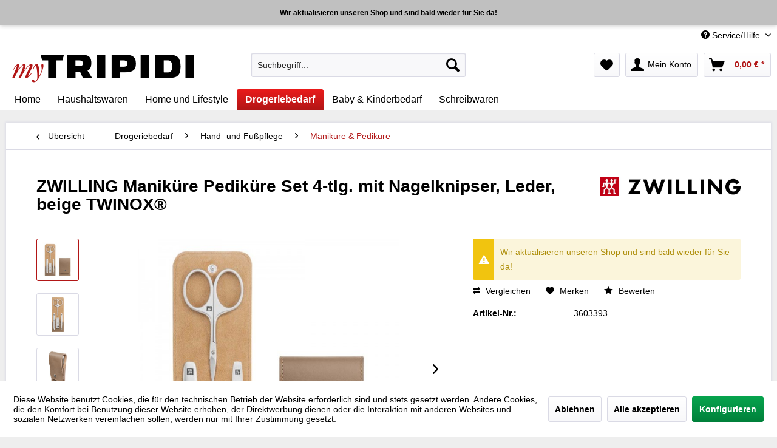

--- FILE ---
content_type: text/plain
request_url: https://www.google-analytics.com/j/collect?v=1&_v=j102&aip=1&a=1476120665&t=pageview&_s=1&dl=https%3A%2F%2Fmytripidi.de%2Fdrogeriebedarf%2Fhand-und-fusspflege%2Fmanikuere-pedikuere%2Fzwilling-manikuere-pedikuere-set-4-tlg.-mit-nagelknipser-leder-beige-twinox&ul=en-us%40posix&dt=Manik%C3%BCre%20Pedik%C3%BCre%20Set%204-tlg.%20mit%20Nagelknipser%20von%20ZWILLING%20%7C%20myTRIPIDI&sr=1280x720&vp=1280x720&_u=YCDAgEALAAAAACAAI~&jid=904586993&gjid=2104983979&cid=751364766.1769726971&tid=UA-186692898-2&_gid=615883266.1769726971&_slc=1&gtm=45He61r1n81N9R227Gv841269103za200zd841269103&gcd=13l3l3l3l1l1&dma=0&tag_exp=103116026~103200004~104527906~104528500~104684208~104684211~115616986~115938466~115938469~116185181~116185182~116988316~117041588&z=198112580
body_size: -449
content:
2,cG-XK3FGLPJEE